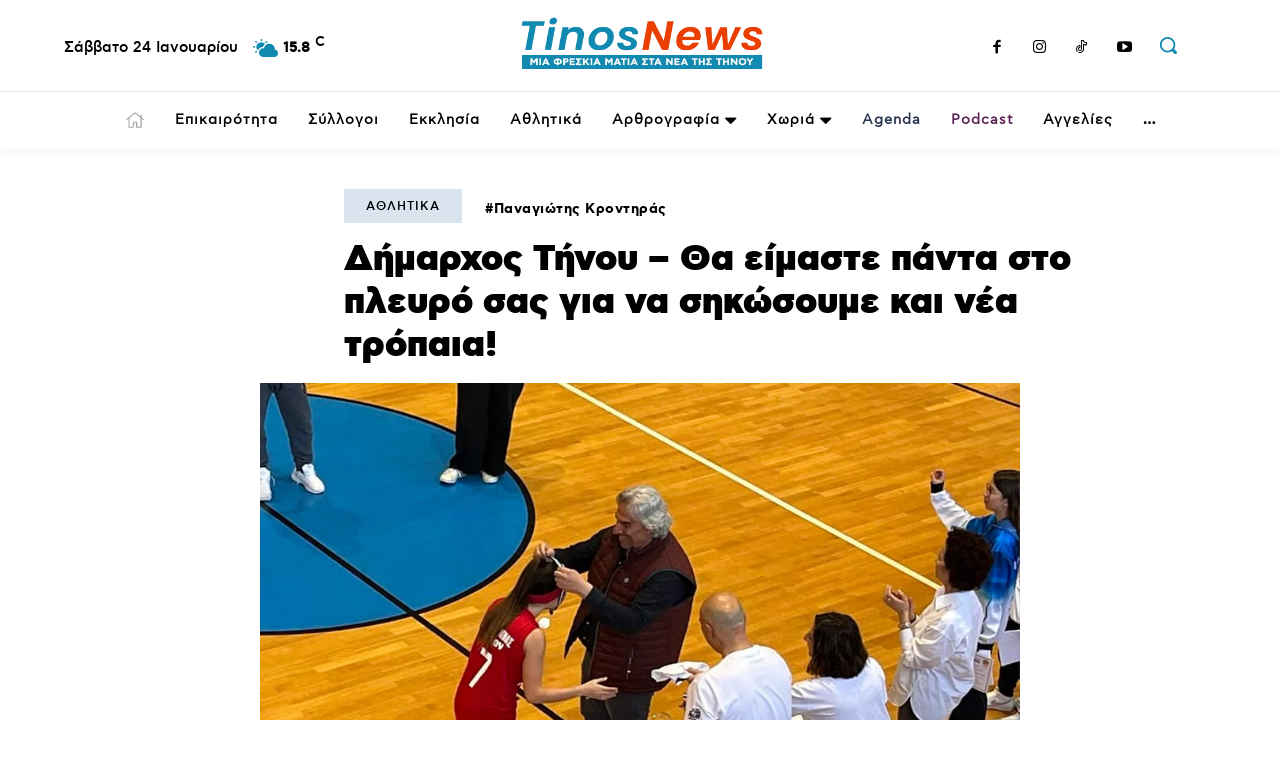

--- FILE ---
content_type: text/html; charset=utf-8
request_url: https://www.google.com/recaptcha/api2/anchor?ar=1&k=6LfZDc4iAAAAAIPDFBCerZb7fXubWqX05d_9J8QC&co=aHR0cHM6Ly90aW5vc25ld3MuZ3I6NDQz&hl=en&v=PoyoqOPhxBO7pBk68S4YbpHZ&size=invisible&anchor-ms=20000&execute-ms=30000&cb=aqeh5t4ekfsr
body_size: 48452
content:
<!DOCTYPE HTML><html dir="ltr" lang="en"><head><meta http-equiv="Content-Type" content="text/html; charset=UTF-8">
<meta http-equiv="X-UA-Compatible" content="IE=edge">
<title>reCAPTCHA</title>
<style type="text/css">
/* cyrillic-ext */
@font-face {
  font-family: 'Roboto';
  font-style: normal;
  font-weight: 400;
  font-stretch: 100%;
  src: url(//fonts.gstatic.com/s/roboto/v48/KFO7CnqEu92Fr1ME7kSn66aGLdTylUAMa3GUBHMdazTgWw.woff2) format('woff2');
  unicode-range: U+0460-052F, U+1C80-1C8A, U+20B4, U+2DE0-2DFF, U+A640-A69F, U+FE2E-FE2F;
}
/* cyrillic */
@font-face {
  font-family: 'Roboto';
  font-style: normal;
  font-weight: 400;
  font-stretch: 100%;
  src: url(//fonts.gstatic.com/s/roboto/v48/KFO7CnqEu92Fr1ME7kSn66aGLdTylUAMa3iUBHMdazTgWw.woff2) format('woff2');
  unicode-range: U+0301, U+0400-045F, U+0490-0491, U+04B0-04B1, U+2116;
}
/* greek-ext */
@font-face {
  font-family: 'Roboto';
  font-style: normal;
  font-weight: 400;
  font-stretch: 100%;
  src: url(//fonts.gstatic.com/s/roboto/v48/KFO7CnqEu92Fr1ME7kSn66aGLdTylUAMa3CUBHMdazTgWw.woff2) format('woff2');
  unicode-range: U+1F00-1FFF;
}
/* greek */
@font-face {
  font-family: 'Roboto';
  font-style: normal;
  font-weight: 400;
  font-stretch: 100%;
  src: url(//fonts.gstatic.com/s/roboto/v48/KFO7CnqEu92Fr1ME7kSn66aGLdTylUAMa3-UBHMdazTgWw.woff2) format('woff2');
  unicode-range: U+0370-0377, U+037A-037F, U+0384-038A, U+038C, U+038E-03A1, U+03A3-03FF;
}
/* math */
@font-face {
  font-family: 'Roboto';
  font-style: normal;
  font-weight: 400;
  font-stretch: 100%;
  src: url(//fonts.gstatic.com/s/roboto/v48/KFO7CnqEu92Fr1ME7kSn66aGLdTylUAMawCUBHMdazTgWw.woff2) format('woff2');
  unicode-range: U+0302-0303, U+0305, U+0307-0308, U+0310, U+0312, U+0315, U+031A, U+0326-0327, U+032C, U+032F-0330, U+0332-0333, U+0338, U+033A, U+0346, U+034D, U+0391-03A1, U+03A3-03A9, U+03B1-03C9, U+03D1, U+03D5-03D6, U+03F0-03F1, U+03F4-03F5, U+2016-2017, U+2034-2038, U+203C, U+2040, U+2043, U+2047, U+2050, U+2057, U+205F, U+2070-2071, U+2074-208E, U+2090-209C, U+20D0-20DC, U+20E1, U+20E5-20EF, U+2100-2112, U+2114-2115, U+2117-2121, U+2123-214F, U+2190, U+2192, U+2194-21AE, U+21B0-21E5, U+21F1-21F2, U+21F4-2211, U+2213-2214, U+2216-22FF, U+2308-230B, U+2310, U+2319, U+231C-2321, U+2336-237A, U+237C, U+2395, U+239B-23B7, U+23D0, U+23DC-23E1, U+2474-2475, U+25AF, U+25B3, U+25B7, U+25BD, U+25C1, U+25CA, U+25CC, U+25FB, U+266D-266F, U+27C0-27FF, U+2900-2AFF, U+2B0E-2B11, U+2B30-2B4C, U+2BFE, U+3030, U+FF5B, U+FF5D, U+1D400-1D7FF, U+1EE00-1EEFF;
}
/* symbols */
@font-face {
  font-family: 'Roboto';
  font-style: normal;
  font-weight: 400;
  font-stretch: 100%;
  src: url(//fonts.gstatic.com/s/roboto/v48/KFO7CnqEu92Fr1ME7kSn66aGLdTylUAMaxKUBHMdazTgWw.woff2) format('woff2');
  unicode-range: U+0001-000C, U+000E-001F, U+007F-009F, U+20DD-20E0, U+20E2-20E4, U+2150-218F, U+2190, U+2192, U+2194-2199, U+21AF, U+21E6-21F0, U+21F3, U+2218-2219, U+2299, U+22C4-22C6, U+2300-243F, U+2440-244A, U+2460-24FF, U+25A0-27BF, U+2800-28FF, U+2921-2922, U+2981, U+29BF, U+29EB, U+2B00-2BFF, U+4DC0-4DFF, U+FFF9-FFFB, U+10140-1018E, U+10190-1019C, U+101A0, U+101D0-101FD, U+102E0-102FB, U+10E60-10E7E, U+1D2C0-1D2D3, U+1D2E0-1D37F, U+1F000-1F0FF, U+1F100-1F1AD, U+1F1E6-1F1FF, U+1F30D-1F30F, U+1F315, U+1F31C, U+1F31E, U+1F320-1F32C, U+1F336, U+1F378, U+1F37D, U+1F382, U+1F393-1F39F, U+1F3A7-1F3A8, U+1F3AC-1F3AF, U+1F3C2, U+1F3C4-1F3C6, U+1F3CA-1F3CE, U+1F3D4-1F3E0, U+1F3ED, U+1F3F1-1F3F3, U+1F3F5-1F3F7, U+1F408, U+1F415, U+1F41F, U+1F426, U+1F43F, U+1F441-1F442, U+1F444, U+1F446-1F449, U+1F44C-1F44E, U+1F453, U+1F46A, U+1F47D, U+1F4A3, U+1F4B0, U+1F4B3, U+1F4B9, U+1F4BB, U+1F4BF, U+1F4C8-1F4CB, U+1F4D6, U+1F4DA, U+1F4DF, U+1F4E3-1F4E6, U+1F4EA-1F4ED, U+1F4F7, U+1F4F9-1F4FB, U+1F4FD-1F4FE, U+1F503, U+1F507-1F50B, U+1F50D, U+1F512-1F513, U+1F53E-1F54A, U+1F54F-1F5FA, U+1F610, U+1F650-1F67F, U+1F687, U+1F68D, U+1F691, U+1F694, U+1F698, U+1F6AD, U+1F6B2, U+1F6B9-1F6BA, U+1F6BC, U+1F6C6-1F6CF, U+1F6D3-1F6D7, U+1F6E0-1F6EA, U+1F6F0-1F6F3, U+1F6F7-1F6FC, U+1F700-1F7FF, U+1F800-1F80B, U+1F810-1F847, U+1F850-1F859, U+1F860-1F887, U+1F890-1F8AD, U+1F8B0-1F8BB, U+1F8C0-1F8C1, U+1F900-1F90B, U+1F93B, U+1F946, U+1F984, U+1F996, U+1F9E9, U+1FA00-1FA6F, U+1FA70-1FA7C, U+1FA80-1FA89, U+1FA8F-1FAC6, U+1FACE-1FADC, U+1FADF-1FAE9, U+1FAF0-1FAF8, U+1FB00-1FBFF;
}
/* vietnamese */
@font-face {
  font-family: 'Roboto';
  font-style: normal;
  font-weight: 400;
  font-stretch: 100%;
  src: url(//fonts.gstatic.com/s/roboto/v48/KFO7CnqEu92Fr1ME7kSn66aGLdTylUAMa3OUBHMdazTgWw.woff2) format('woff2');
  unicode-range: U+0102-0103, U+0110-0111, U+0128-0129, U+0168-0169, U+01A0-01A1, U+01AF-01B0, U+0300-0301, U+0303-0304, U+0308-0309, U+0323, U+0329, U+1EA0-1EF9, U+20AB;
}
/* latin-ext */
@font-face {
  font-family: 'Roboto';
  font-style: normal;
  font-weight: 400;
  font-stretch: 100%;
  src: url(//fonts.gstatic.com/s/roboto/v48/KFO7CnqEu92Fr1ME7kSn66aGLdTylUAMa3KUBHMdazTgWw.woff2) format('woff2');
  unicode-range: U+0100-02BA, U+02BD-02C5, U+02C7-02CC, U+02CE-02D7, U+02DD-02FF, U+0304, U+0308, U+0329, U+1D00-1DBF, U+1E00-1E9F, U+1EF2-1EFF, U+2020, U+20A0-20AB, U+20AD-20C0, U+2113, U+2C60-2C7F, U+A720-A7FF;
}
/* latin */
@font-face {
  font-family: 'Roboto';
  font-style: normal;
  font-weight: 400;
  font-stretch: 100%;
  src: url(//fonts.gstatic.com/s/roboto/v48/KFO7CnqEu92Fr1ME7kSn66aGLdTylUAMa3yUBHMdazQ.woff2) format('woff2');
  unicode-range: U+0000-00FF, U+0131, U+0152-0153, U+02BB-02BC, U+02C6, U+02DA, U+02DC, U+0304, U+0308, U+0329, U+2000-206F, U+20AC, U+2122, U+2191, U+2193, U+2212, U+2215, U+FEFF, U+FFFD;
}
/* cyrillic-ext */
@font-face {
  font-family: 'Roboto';
  font-style: normal;
  font-weight: 500;
  font-stretch: 100%;
  src: url(//fonts.gstatic.com/s/roboto/v48/KFO7CnqEu92Fr1ME7kSn66aGLdTylUAMa3GUBHMdazTgWw.woff2) format('woff2');
  unicode-range: U+0460-052F, U+1C80-1C8A, U+20B4, U+2DE0-2DFF, U+A640-A69F, U+FE2E-FE2F;
}
/* cyrillic */
@font-face {
  font-family: 'Roboto';
  font-style: normal;
  font-weight: 500;
  font-stretch: 100%;
  src: url(//fonts.gstatic.com/s/roboto/v48/KFO7CnqEu92Fr1ME7kSn66aGLdTylUAMa3iUBHMdazTgWw.woff2) format('woff2');
  unicode-range: U+0301, U+0400-045F, U+0490-0491, U+04B0-04B1, U+2116;
}
/* greek-ext */
@font-face {
  font-family: 'Roboto';
  font-style: normal;
  font-weight: 500;
  font-stretch: 100%;
  src: url(//fonts.gstatic.com/s/roboto/v48/KFO7CnqEu92Fr1ME7kSn66aGLdTylUAMa3CUBHMdazTgWw.woff2) format('woff2');
  unicode-range: U+1F00-1FFF;
}
/* greek */
@font-face {
  font-family: 'Roboto';
  font-style: normal;
  font-weight: 500;
  font-stretch: 100%;
  src: url(//fonts.gstatic.com/s/roboto/v48/KFO7CnqEu92Fr1ME7kSn66aGLdTylUAMa3-UBHMdazTgWw.woff2) format('woff2');
  unicode-range: U+0370-0377, U+037A-037F, U+0384-038A, U+038C, U+038E-03A1, U+03A3-03FF;
}
/* math */
@font-face {
  font-family: 'Roboto';
  font-style: normal;
  font-weight: 500;
  font-stretch: 100%;
  src: url(//fonts.gstatic.com/s/roboto/v48/KFO7CnqEu92Fr1ME7kSn66aGLdTylUAMawCUBHMdazTgWw.woff2) format('woff2');
  unicode-range: U+0302-0303, U+0305, U+0307-0308, U+0310, U+0312, U+0315, U+031A, U+0326-0327, U+032C, U+032F-0330, U+0332-0333, U+0338, U+033A, U+0346, U+034D, U+0391-03A1, U+03A3-03A9, U+03B1-03C9, U+03D1, U+03D5-03D6, U+03F0-03F1, U+03F4-03F5, U+2016-2017, U+2034-2038, U+203C, U+2040, U+2043, U+2047, U+2050, U+2057, U+205F, U+2070-2071, U+2074-208E, U+2090-209C, U+20D0-20DC, U+20E1, U+20E5-20EF, U+2100-2112, U+2114-2115, U+2117-2121, U+2123-214F, U+2190, U+2192, U+2194-21AE, U+21B0-21E5, U+21F1-21F2, U+21F4-2211, U+2213-2214, U+2216-22FF, U+2308-230B, U+2310, U+2319, U+231C-2321, U+2336-237A, U+237C, U+2395, U+239B-23B7, U+23D0, U+23DC-23E1, U+2474-2475, U+25AF, U+25B3, U+25B7, U+25BD, U+25C1, U+25CA, U+25CC, U+25FB, U+266D-266F, U+27C0-27FF, U+2900-2AFF, U+2B0E-2B11, U+2B30-2B4C, U+2BFE, U+3030, U+FF5B, U+FF5D, U+1D400-1D7FF, U+1EE00-1EEFF;
}
/* symbols */
@font-face {
  font-family: 'Roboto';
  font-style: normal;
  font-weight: 500;
  font-stretch: 100%;
  src: url(//fonts.gstatic.com/s/roboto/v48/KFO7CnqEu92Fr1ME7kSn66aGLdTylUAMaxKUBHMdazTgWw.woff2) format('woff2');
  unicode-range: U+0001-000C, U+000E-001F, U+007F-009F, U+20DD-20E0, U+20E2-20E4, U+2150-218F, U+2190, U+2192, U+2194-2199, U+21AF, U+21E6-21F0, U+21F3, U+2218-2219, U+2299, U+22C4-22C6, U+2300-243F, U+2440-244A, U+2460-24FF, U+25A0-27BF, U+2800-28FF, U+2921-2922, U+2981, U+29BF, U+29EB, U+2B00-2BFF, U+4DC0-4DFF, U+FFF9-FFFB, U+10140-1018E, U+10190-1019C, U+101A0, U+101D0-101FD, U+102E0-102FB, U+10E60-10E7E, U+1D2C0-1D2D3, U+1D2E0-1D37F, U+1F000-1F0FF, U+1F100-1F1AD, U+1F1E6-1F1FF, U+1F30D-1F30F, U+1F315, U+1F31C, U+1F31E, U+1F320-1F32C, U+1F336, U+1F378, U+1F37D, U+1F382, U+1F393-1F39F, U+1F3A7-1F3A8, U+1F3AC-1F3AF, U+1F3C2, U+1F3C4-1F3C6, U+1F3CA-1F3CE, U+1F3D4-1F3E0, U+1F3ED, U+1F3F1-1F3F3, U+1F3F5-1F3F7, U+1F408, U+1F415, U+1F41F, U+1F426, U+1F43F, U+1F441-1F442, U+1F444, U+1F446-1F449, U+1F44C-1F44E, U+1F453, U+1F46A, U+1F47D, U+1F4A3, U+1F4B0, U+1F4B3, U+1F4B9, U+1F4BB, U+1F4BF, U+1F4C8-1F4CB, U+1F4D6, U+1F4DA, U+1F4DF, U+1F4E3-1F4E6, U+1F4EA-1F4ED, U+1F4F7, U+1F4F9-1F4FB, U+1F4FD-1F4FE, U+1F503, U+1F507-1F50B, U+1F50D, U+1F512-1F513, U+1F53E-1F54A, U+1F54F-1F5FA, U+1F610, U+1F650-1F67F, U+1F687, U+1F68D, U+1F691, U+1F694, U+1F698, U+1F6AD, U+1F6B2, U+1F6B9-1F6BA, U+1F6BC, U+1F6C6-1F6CF, U+1F6D3-1F6D7, U+1F6E0-1F6EA, U+1F6F0-1F6F3, U+1F6F7-1F6FC, U+1F700-1F7FF, U+1F800-1F80B, U+1F810-1F847, U+1F850-1F859, U+1F860-1F887, U+1F890-1F8AD, U+1F8B0-1F8BB, U+1F8C0-1F8C1, U+1F900-1F90B, U+1F93B, U+1F946, U+1F984, U+1F996, U+1F9E9, U+1FA00-1FA6F, U+1FA70-1FA7C, U+1FA80-1FA89, U+1FA8F-1FAC6, U+1FACE-1FADC, U+1FADF-1FAE9, U+1FAF0-1FAF8, U+1FB00-1FBFF;
}
/* vietnamese */
@font-face {
  font-family: 'Roboto';
  font-style: normal;
  font-weight: 500;
  font-stretch: 100%;
  src: url(//fonts.gstatic.com/s/roboto/v48/KFO7CnqEu92Fr1ME7kSn66aGLdTylUAMa3OUBHMdazTgWw.woff2) format('woff2');
  unicode-range: U+0102-0103, U+0110-0111, U+0128-0129, U+0168-0169, U+01A0-01A1, U+01AF-01B0, U+0300-0301, U+0303-0304, U+0308-0309, U+0323, U+0329, U+1EA0-1EF9, U+20AB;
}
/* latin-ext */
@font-face {
  font-family: 'Roboto';
  font-style: normal;
  font-weight: 500;
  font-stretch: 100%;
  src: url(//fonts.gstatic.com/s/roboto/v48/KFO7CnqEu92Fr1ME7kSn66aGLdTylUAMa3KUBHMdazTgWw.woff2) format('woff2');
  unicode-range: U+0100-02BA, U+02BD-02C5, U+02C7-02CC, U+02CE-02D7, U+02DD-02FF, U+0304, U+0308, U+0329, U+1D00-1DBF, U+1E00-1E9F, U+1EF2-1EFF, U+2020, U+20A0-20AB, U+20AD-20C0, U+2113, U+2C60-2C7F, U+A720-A7FF;
}
/* latin */
@font-face {
  font-family: 'Roboto';
  font-style: normal;
  font-weight: 500;
  font-stretch: 100%;
  src: url(//fonts.gstatic.com/s/roboto/v48/KFO7CnqEu92Fr1ME7kSn66aGLdTylUAMa3yUBHMdazQ.woff2) format('woff2');
  unicode-range: U+0000-00FF, U+0131, U+0152-0153, U+02BB-02BC, U+02C6, U+02DA, U+02DC, U+0304, U+0308, U+0329, U+2000-206F, U+20AC, U+2122, U+2191, U+2193, U+2212, U+2215, U+FEFF, U+FFFD;
}
/* cyrillic-ext */
@font-face {
  font-family: 'Roboto';
  font-style: normal;
  font-weight: 900;
  font-stretch: 100%;
  src: url(//fonts.gstatic.com/s/roboto/v48/KFO7CnqEu92Fr1ME7kSn66aGLdTylUAMa3GUBHMdazTgWw.woff2) format('woff2');
  unicode-range: U+0460-052F, U+1C80-1C8A, U+20B4, U+2DE0-2DFF, U+A640-A69F, U+FE2E-FE2F;
}
/* cyrillic */
@font-face {
  font-family: 'Roboto';
  font-style: normal;
  font-weight: 900;
  font-stretch: 100%;
  src: url(//fonts.gstatic.com/s/roboto/v48/KFO7CnqEu92Fr1ME7kSn66aGLdTylUAMa3iUBHMdazTgWw.woff2) format('woff2');
  unicode-range: U+0301, U+0400-045F, U+0490-0491, U+04B0-04B1, U+2116;
}
/* greek-ext */
@font-face {
  font-family: 'Roboto';
  font-style: normal;
  font-weight: 900;
  font-stretch: 100%;
  src: url(//fonts.gstatic.com/s/roboto/v48/KFO7CnqEu92Fr1ME7kSn66aGLdTylUAMa3CUBHMdazTgWw.woff2) format('woff2');
  unicode-range: U+1F00-1FFF;
}
/* greek */
@font-face {
  font-family: 'Roboto';
  font-style: normal;
  font-weight: 900;
  font-stretch: 100%;
  src: url(//fonts.gstatic.com/s/roboto/v48/KFO7CnqEu92Fr1ME7kSn66aGLdTylUAMa3-UBHMdazTgWw.woff2) format('woff2');
  unicode-range: U+0370-0377, U+037A-037F, U+0384-038A, U+038C, U+038E-03A1, U+03A3-03FF;
}
/* math */
@font-face {
  font-family: 'Roboto';
  font-style: normal;
  font-weight: 900;
  font-stretch: 100%;
  src: url(//fonts.gstatic.com/s/roboto/v48/KFO7CnqEu92Fr1ME7kSn66aGLdTylUAMawCUBHMdazTgWw.woff2) format('woff2');
  unicode-range: U+0302-0303, U+0305, U+0307-0308, U+0310, U+0312, U+0315, U+031A, U+0326-0327, U+032C, U+032F-0330, U+0332-0333, U+0338, U+033A, U+0346, U+034D, U+0391-03A1, U+03A3-03A9, U+03B1-03C9, U+03D1, U+03D5-03D6, U+03F0-03F1, U+03F4-03F5, U+2016-2017, U+2034-2038, U+203C, U+2040, U+2043, U+2047, U+2050, U+2057, U+205F, U+2070-2071, U+2074-208E, U+2090-209C, U+20D0-20DC, U+20E1, U+20E5-20EF, U+2100-2112, U+2114-2115, U+2117-2121, U+2123-214F, U+2190, U+2192, U+2194-21AE, U+21B0-21E5, U+21F1-21F2, U+21F4-2211, U+2213-2214, U+2216-22FF, U+2308-230B, U+2310, U+2319, U+231C-2321, U+2336-237A, U+237C, U+2395, U+239B-23B7, U+23D0, U+23DC-23E1, U+2474-2475, U+25AF, U+25B3, U+25B7, U+25BD, U+25C1, U+25CA, U+25CC, U+25FB, U+266D-266F, U+27C0-27FF, U+2900-2AFF, U+2B0E-2B11, U+2B30-2B4C, U+2BFE, U+3030, U+FF5B, U+FF5D, U+1D400-1D7FF, U+1EE00-1EEFF;
}
/* symbols */
@font-face {
  font-family: 'Roboto';
  font-style: normal;
  font-weight: 900;
  font-stretch: 100%;
  src: url(//fonts.gstatic.com/s/roboto/v48/KFO7CnqEu92Fr1ME7kSn66aGLdTylUAMaxKUBHMdazTgWw.woff2) format('woff2');
  unicode-range: U+0001-000C, U+000E-001F, U+007F-009F, U+20DD-20E0, U+20E2-20E4, U+2150-218F, U+2190, U+2192, U+2194-2199, U+21AF, U+21E6-21F0, U+21F3, U+2218-2219, U+2299, U+22C4-22C6, U+2300-243F, U+2440-244A, U+2460-24FF, U+25A0-27BF, U+2800-28FF, U+2921-2922, U+2981, U+29BF, U+29EB, U+2B00-2BFF, U+4DC0-4DFF, U+FFF9-FFFB, U+10140-1018E, U+10190-1019C, U+101A0, U+101D0-101FD, U+102E0-102FB, U+10E60-10E7E, U+1D2C0-1D2D3, U+1D2E0-1D37F, U+1F000-1F0FF, U+1F100-1F1AD, U+1F1E6-1F1FF, U+1F30D-1F30F, U+1F315, U+1F31C, U+1F31E, U+1F320-1F32C, U+1F336, U+1F378, U+1F37D, U+1F382, U+1F393-1F39F, U+1F3A7-1F3A8, U+1F3AC-1F3AF, U+1F3C2, U+1F3C4-1F3C6, U+1F3CA-1F3CE, U+1F3D4-1F3E0, U+1F3ED, U+1F3F1-1F3F3, U+1F3F5-1F3F7, U+1F408, U+1F415, U+1F41F, U+1F426, U+1F43F, U+1F441-1F442, U+1F444, U+1F446-1F449, U+1F44C-1F44E, U+1F453, U+1F46A, U+1F47D, U+1F4A3, U+1F4B0, U+1F4B3, U+1F4B9, U+1F4BB, U+1F4BF, U+1F4C8-1F4CB, U+1F4D6, U+1F4DA, U+1F4DF, U+1F4E3-1F4E6, U+1F4EA-1F4ED, U+1F4F7, U+1F4F9-1F4FB, U+1F4FD-1F4FE, U+1F503, U+1F507-1F50B, U+1F50D, U+1F512-1F513, U+1F53E-1F54A, U+1F54F-1F5FA, U+1F610, U+1F650-1F67F, U+1F687, U+1F68D, U+1F691, U+1F694, U+1F698, U+1F6AD, U+1F6B2, U+1F6B9-1F6BA, U+1F6BC, U+1F6C6-1F6CF, U+1F6D3-1F6D7, U+1F6E0-1F6EA, U+1F6F0-1F6F3, U+1F6F7-1F6FC, U+1F700-1F7FF, U+1F800-1F80B, U+1F810-1F847, U+1F850-1F859, U+1F860-1F887, U+1F890-1F8AD, U+1F8B0-1F8BB, U+1F8C0-1F8C1, U+1F900-1F90B, U+1F93B, U+1F946, U+1F984, U+1F996, U+1F9E9, U+1FA00-1FA6F, U+1FA70-1FA7C, U+1FA80-1FA89, U+1FA8F-1FAC6, U+1FACE-1FADC, U+1FADF-1FAE9, U+1FAF0-1FAF8, U+1FB00-1FBFF;
}
/* vietnamese */
@font-face {
  font-family: 'Roboto';
  font-style: normal;
  font-weight: 900;
  font-stretch: 100%;
  src: url(//fonts.gstatic.com/s/roboto/v48/KFO7CnqEu92Fr1ME7kSn66aGLdTylUAMa3OUBHMdazTgWw.woff2) format('woff2');
  unicode-range: U+0102-0103, U+0110-0111, U+0128-0129, U+0168-0169, U+01A0-01A1, U+01AF-01B0, U+0300-0301, U+0303-0304, U+0308-0309, U+0323, U+0329, U+1EA0-1EF9, U+20AB;
}
/* latin-ext */
@font-face {
  font-family: 'Roboto';
  font-style: normal;
  font-weight: 900;
  font-stretch: 100%;
  src: url(//fonts.gstatic.com/s/roboto/v48/KFO7CnqEu92Fr1ME7kSn66aGLdTylUAMa3KUBHMdazTgWw.woff2) format('woff2');
  unicode-range: U+0100-02BA, U+02BD-02C5, U+02C7-02CC, U+02CE-02D7, U+02DD-02FF, U+0304, U+0308, U+0329, U+1D00-1DBF, U+1E00-1E9F, U+1EF2-1EFF, U+2020, U+20A0-20AB, U+20AD-20C0, U+2113, U+2C60-2C7F, U+A720-A7FF;
}
/* latin */
@font-face {
  font-family: 'Roboto';
  font-style: normal;
  font-weight: 900;
  font-stretch: 100%;
  src: url(//fonts.gstatic.com/s/roboto/v48/KFO7CnqEu92Fr1ME7kSn66aGLdTylUAMa3yUBHMdazQ.woff2) format('woff2');
  unicode-range: U+0000-00FF, U+0131, U+0152-0153, U+02BB-02BC, U+02C6, U+02DA, U+02DC, U+0304, U+0308, U+0329, U+2000-206F, U+20AC, U+2122, U+2191, U+2193, U+2212, U+2215, U+FEFF, U+FFFD;
}

</style>
<link rel="stylesheet" type="text/css" href="https://www.gstatic.com/recaptcha/releases/PoyoqOPhxBO7pBk68S4YbpHZ/styles__ltr.css">
<script nonce="-3czDsW4uxNjlvKCdGIoSw" type="text/javascript">window['__recaptcha_api'] = 'https://www.google.com/recaptcha/api2/';</script>
<script type="text/javascript" src="https://www.gstatic.com/recaptcha/releases/PoyoqOPhxBO7pBk68S4YbpHZ/recaptcha__en.js" nonce="-3czDsW4uxNjlvKCdGIoSw">
      
    </script></head>
<body><div id="rc-anchor-alert" class="rc-anchor-alert"></div>
<input type="hidden" id="recaptcha-token" value="[base64]">
<script type="text/javascript" nonce="-3czDsW4uxNjlvKCdGIoSw">
      recaptcha.anchor.Main.init("[\x22ainput\x22,[\x22bgdata\x22,\x22\x22,\[base64]/[base64]/[base64]/[base64]/[base64]/UltsKytdPUU6KEU8MjA0OD9SW2wrK109RT4+NnwxOTI6KChFJjY0NTEyKT09NTUyOTYmJk0rMTxjLmxlbmd0aCYmKGMuY2hhckNvZGVBdChNKzEpJjY0NTEyKT09NTYzMjA/[base64]/[base64]/[base64]/[base64]/[base64]/[base64]/[base64]\x22,\[base64]\\u003d\x22,\x22wrB8fsOVU8K0YAzDqAIpw7ZSw47DnMK1M8OqSRc3w7fCsGllw6/DuMO0wq/CoHklRifCkMKgw7BgEHhtFcKRGg5Xw5h/wrwdQ13Dm8OXHcO3wplzw7VUwpkRw4lEwqsTw7fCs2/CknsuIsOOGxcUXcOSJcORHxHCgRUlMGNmARo7L8KKwo1kw7YuwoHDksOHG8K7KMOPw5TCmcOJUErDkMKPw6/Dih4qwqNSw7/Cu8KECMKwAMO4GxZqwpBES8OpK1sHwrzDjjbDqlZDwo5+PDbDhMKHNVJxHBPDp8OIwocrCsKyw4/[base64]/CgsOWLsKKwozDph3CrTrCgibDpcKXNTUHwqdvSVsAwqDDsn81BgvCkMKVD8KHBE/DosOUbMOJTMK2cEvDojXCmsOHeVsXcMOOY8K8wrfDr2/DtmsDwrrDrcOJY8Oxw6rCkUfDmcO2w7XDsMKQLcOgwrXDsRJhw7RiEsK9w5fDiUF8fX3DoAVTw7/CscKmYsOlw6vDjcKOGMKLw4BvXMOeRMKkMcK+PnIwwqh3wq9uwq1CwofDlkx2wqhBR1rCmlwFwpDDhMOEMRIBb0xNRzLDsMOEwq3DshZcw7cwNxRtEl1Gwq0tZlw2MXsLFF/Cuwpdw7nDly7CucK7w6/CsmJrHmEmwoDDpkHCusO7w6R5w6JNw4vDq8KUwpMRVhzCl8Kdwow7wpRZwrTCrcKWw7rDvnFHTj5uw7xTL24xURfDu8K+woZcVWdybVcvwq/CklDDp1/[base64]/CpMK8w5lhwqHDtDLCoH3ClsKYwqUJdXMvM1fCv8Oawp7DmA/CiMKnbMK5DzUMfsKBw4R1NsOCwr45asO0wp1se8O/PsOfw6AzD8KvGsOkwpnCj1hjw5Ytek/DlUvCucKnwrfDoEYLGAbDvMOWwq4pw5PCosKJw4DDk0/[base64]/UsKMwo5Dw4XDiMOUfi/[base64]/DrMOBD8KyCjDCtMKrwqLChW0/dsKnw4fChRw7w7MCwqfDki0Uw4UvdjMrdcKjwq8Aw4UUw51oC0l0wrxtwrBPFzsYB8K3w6zCgU8dw4FMVEshTl/Cv8KPw4NVOMOWD8OMcsO9YcOjw7LCkA52worChsK/NsOAw4pzMMOscQFcFBB1wqpzwp5nNMO+dQbDtgwpC8Orwq3DkcK8w6MnX1rDqMO/[base64]/Co8OgJ3fCk3fCmhsUQQrCp8O2w493w7pzwpJbwoJaYDzCilDDrcOycsO7HMKZahQmwp/CjVcHw6/Cu1zCmMOvd8O3SwnChsO3wqDDsMKnw7A3w6PCp8Ogwp3Cil5PwrhSN1zDsMK7w6HCmcKlWA0tEicxwpcpTMKcwqV6DcOrwpbDlMO6wpHDpsKjw7dYw5jDgMOSw5x/wrsPwobCpR4sfMKFW2NBworDgMOSwp53w4p/[base64]/wqA7ek7DvsKdF2k1w5XCqi9EG8OIHgLDgVRjXXfDksK7R2LCqMO5w7hZwo/[base64]/[base64]/w53DtUthwobDmmLCmMKtw5HDusOpwqfCv8KJU8OMC8Kpc8Oew5YPwpZ0w6Qwwq7CkcORw7NzS8KoUzTCmGDCqDPDjMKxwqHCoE/ChsKnUh9Qan/CjhzDjMOqJ8KFfX3DqsK+D2MgAsOQdXvCqcK3NsO4w6hAYlEsw7vDs8KNwpjDvAAowqPDk8OIF8K7NMK5bgPDmDBvWAjCnVvCgDbChyY+wrs2GsOFw5ACU8OBbcK0JMKvwpFiHRvDtMK0w45yOsO/wo5swrzCo1JRwobDvhFsLnlFJRPClcKfw4VuwrjCrMO5wrh+w5vDgmIvw5UsYMKkbcOabcKMwrbCuMKCCBbCpXwOwoIdwo86wrtDw6dzN8Oxw5fCsxwCScOqIUTDmMKVbl/Dk0JAVxTDsiHDuWbDq8K5w51Yw7d0NAPCqQsWwoDDncKow6lmO8K/TRPDhxvDr8Ouw4USWMO5w740dsK/wqzDuMKAw4PDvcKVwqkLw48Od8OXwpRLwpPCljZaPcOJw6jDkQ58wrPCi8O1Ow1gw7xgw6PCpMKkwopMA8KXwoo0wpzDg8OoDcKAIcO5w6g5IFzDuMOww69/fg3DgVPDsj4Uw5jDsVMQw5PDgMOeG8KKUyYPw53CvMKdKUTCvMKQG1/CkEPDlA7CtSUgWcKMHcKhXcKGw5I6wqtMwozChcK6w7XDogLCh8Oyw6Quw5bDh0bCg1JPPTgjAArCnMKDwoIhOsOxwpl3wosIwow2c8KSw4fCp8ODbhleJcODwrRew43CjDpyO8OlQkLCusO4MMOwWsOYw5pHw4FNX8OdAMK4EsONw7DDicKowpXDnsOqOC/DksOuwoACw7jDpH9mwpFwwp7DiBkBwrPCplJ3wprDtcKyORE/H8Kvw6tOFGvDtVvDssK/wr9sw4jCvQTDjsK7w61UW1hVw4Q1w5zCv8OqRMKqwo/[base64]/[base64]/[base64]/BMOMG0bCmHdPwr9hwrkXDcOEcHhNHBbDrcKYbgRzOEB6wrIhw4bCvSXCsjR4w6gQEcOXWMOAwp9Ma8OyFWkVwq/ChsKvaMOXworDiEd6McKmw6LDmcOwcw7DnsOYW8Kaw4jCi8K0OsO4D8OHw4DDv3kGw5IywpzDjEVNfMKxRzJqw5jCuAfCvsOVXcO/HMOhw53Cv8KFUMKnwonDqcOFwqNPcG4LwqPClsOow5lKP8KFfMOmw40EYcK5wrUJw6/Cm8OOIMObwq/CvsOgFUTDtFzDiMKOw6rDrsKjY34jP8OaZMK4w7U8wrRjDUMKVwRMwrrCoW3Cl8KfRQ7Dj2nCukwXRGfDmDUVGcK/U8OYEEHCuFXDvMO4wrp7wr5RWhTCvsKDw5Q2KkHCiyvDm19/GMORw5XDmBpawqfDncO3JUIZw73CrsOlZ3jCjkBWw4lyT8KsS8OAw4TDkGfCrMKkwrjCnsOiwplUUMKTwrLDskdrw4/[base64]/Cg8KWVMKJw7cwcUh6w6Q+wqZ2Dkx8wqYOWcKJwqkmGgTDryddEEjCuMKGw5TCnsKyw4NGKHjCvRLChibDmsOeJArCkB/Cm8O4w7sZwozDisOWBcKCwoV7QC1ywqnCjMKPehQ6OcO0X8OIOWLDisOdwpNOVsO5XBpXw63CrMOQFMOZw7rCt2/CvGMGYSopUGnDk8KNwqvClEM4TMONHcOcw4zCs8OLJ8Kyw4l6fMOiwrYjw51mwrbCp8K+BcKxwo7Do8K6BsOewo7DpsO3w4TDv3zDtDN/wq1EM8KxwpTCn8KJP8KDw4fDo8OfJBw9w6rDj8OSD8O2R8KJwrNSF8OmAMKIw4xAacOFXTFYw4bCs8OGBBJfA8K3w5fDmxdWThPChcOSKcODQ3UHRGjDgcKZFBxZJGEvE8KhfADDhsOKfsK0HsOywpbCjsOiTxzCqxZkw77DgMOlwpbCoMOhQk/DmQXDkcOIwr4FakHCqMOMw7DCpcK3HMKIwp8PLHjDpVdODDPDpcO6EljDigLDjSJ0wodwCyXCswkbw7DCpCEUwobCpsKjw5TChBzDtMKfw6lnw4fDjMO7w69gw4cIwq3ChxDCkcOCF3M5bMOSDAMTNcOuwr/Cr8KHw6DCrMOAwp7CnMKPcD3Dv8OjwoXCpsOAEUJ2w5NjOBNGPMOtM8OOa8KEwp95w71tRDgiw4HCm2l2wowywrbCqxEewrXCrcOrwqnChgFJb35Zcj3Ct8ODDQA/wqN9TsO6w6tGScKVNMKWw7HDpgPDlcOMwqHChQ9ow4DDjQPCj8K3SsKiw5rCrD9pw4BuDMO3wpZBD3fCm0dlW8OIwojDqsKIw4HCoAV0wqVgCCDDukvCmnDDm8OoYg9uw6XCjcOEwrzDvcKfwpvDksObERLCvMOSw6bDk3oHwpnCvX/DjcOCJcKFw7jCrsKyeC3DmwfCu8KhKMKwwrLCg1lEw7/CocOWw7lzDcKrJ0PDpcKyfgBXw6bDj0V2ecOaw4JQbMKbwqIIwoQWw4Y+wpUmc8KDw4jCg8KWwpTDk8KrN1rDj2bDl0fDgRRWw7LCsic8VMKZw5R+ecKsDHwsOBUREcOkwqTCmcKdw7LDq8OzT8OxOT4mG8KAO0Y9wpLCncOiw4/DgMKkw7pDw5wcM8O1wpHCjQzCkzlUw6QKw7pXwoHCh3ZdUkZjw5gHw63Cq8KYY34nb8Klw7IbBSp/woVxwp8gDlY0wqrDtVPDpWY8S8KUQUzCqMKrcAEhK1/DhcKJwq3DlyZXdcOCwqPDtB16GgrDlRTDliw8wqtwccKEw5vCoMOIJT1Qw6TClQrCtkZ0wo8pw7DCpEYrPSoAwrHDg8K9OsK+USDCrwvCjcKtwrLDkD1Nb8KSey3Dki/Cn8OIwo1taDDCl8KZQRYoBxbDv8Oiw5Nrw5DDpsK+w6TCr8OTwprCoAXCqmk2DENnw5jCncOTMwPDgMOsw5BDwprDucOLwpbDksOdw7bCosOKwqzCq8KQEMOZbcKww4/Cknh9w5PCqSspYMOyCBozIsO0w55Zwq1Lw4vDusOaPVsmwq4vacO3w6h7w6LCo0fChWPCt1cbwpvColFbwppbD0PDrnHDq8OYYsOdby0HQcK9XcKtG0PDoDDCp8KpcknDkcOdwo3DvjgzesK9YMOHw4N2XMOxw7DCr08Hw47Ch8OgLTzDtk/ChMKOw4XDiQPDi0oCTMK3NAjDoVXCmMOyw6MgTcKHdxsWS8KHwqnCgGjDm8KCBsKLw7XDlMOcwpwFUGzCpWzDrn0Hw7xDw63DvsKgw6HDosK7w5XDpwdpG8KfUXEHa2/DjHwdwrvDtWPCrlbCpcOhwqRww6UNM8KBWMOyQ8Knw654Qw/Ds8Kww6B9fcOVXjDCusKKwqTDlsKseTTCoQIsRcKJw4HCk3nCj3PCqDvCgcOHG8ORw5VeCMOgcko4GsOMw6nDncOXwoFOfyPDnsOiw5/ClkzDoR/DhnMqGcOdFsOrw5XCpMKVwpXCsiXCq8K/QcKuJn3Dl8Kiw5RveWrDujTDiMKPPQ1Mw6oOw79tw4kTw7fCgcOEI8Ohw4vDrcKrZQE3wqB4w7gYbMOMXXFrwph3wr3CvMOIRwZZDMOgwr3Cs8OiwpjCoxIBLMOyCcKdfR05cE/[base64]/[base64]/CkncRwqjCgDPCmm9dwrnDkMK1KjTCh2fCr8O7JVfDkyzCtcOnEsKMTcK4w6DCu8Ktwr8RwqrDtMO5UXnCrDrCjXnClUZnw4fDuRAKVXo4BsOTb8KSw5vDpcKkPcO6wpFcCMOYwrHDgsKqw4/DnMKywrvCoSbCnjrCjlV/EnnDsxTCnAbCjMO7D8KeJ1UEJG7DnsO4GXLCrMOOw57DksOnISEowp/[base64]/wpvDtzUfwrDCii9EOcOsbMOuw4lsw65Vw5DCrsOkQAZEw7pew7PCo3nDqFTDrG/[base64]/ChzHDvADChgZ2w4jDqQPDjR/CuMOXf1l4wqDDqwDDtxTCmsKzQxBqfsKpw5wTNAnDsMKdw43Ci8K4WsOHwr0MTy0/dSzCij7CssOeE8OVX2jCtEp1IsKCwo5Dw6tgwrjCnMOvwpXCpsKyHcOUfjvDksOowrTCmXJJwrIwSMKlw59/UcKmAUjDhQnCjywDVcOlWn3DpcK2woXCoC7DtH7CpMKhdmhJwo3DgHzChVrCjyF3McKBVcOSPWbDm8Kiwq/DucKoT1HCr2sMLsOHN8OywoRaw5zCh8OSLsKTwrLCjAvClh3Ci0kpfMKlEQc2w4rDnyxUV8O0wprClHvDvwwwwq54woEfDEPCgh/Dp0PDhifDjlDDrWfCsMK0wqZXw7RCw7rCgmJewp1Bw6bChzvCi8OAw7XCnMKyPcO5wplpUkN7wrfCkMOBw643w4nDrsOLHzbDpg3DrEzCpcKlaMOAw7tsw7hFw6Atw60fw4k7w4TDuMKUX8ORwr/DocK4YsKaR8KvMcKzAcK9w6XDlGkEw6MYwqUMwrnDiHTDnUvCuRrDpnDChRvCugReIG8PwoLCkzzDn8KyLBEcNSPDtMKaQT/DhRrDmwzCkcKSw4nDqMK/L3zDhjt+wrJ4w5pIwrB6wqZxGcOROkd2CH/CpMKjwrZJw7MEMsOjwqJvw4PDqlLCucKjaMKBw7rCr8KNE8KgwrbCp8OcQcO2b8Kuw5PDtsOtwrYQw7oOwq7DlnI0wpLCrBDDrsKPw6Fmw4/[base64]/Cij0McQbDtsO5KcKiwr7DtSzCi2M+JsK8wrFJw6lTEAA3w5zDoMK2TcObA8Khwooqwq7Do33CkcKoCDPCpDHCqsO+wqZfYjDCgEtgwoVSw7AfDR/[base64]/Dq8Kyw5rDgcOyHivCuGnCjsOow43CkcKTa8OPw4HDr0Q4MwZGWcO0UlZ8FMOVEsO3BE1Uwp3CssOZQcKPR2Q5wpLDgW8zwoIDAsOswr/CojcBwrImAsKBw4HCpMOkw7jCiMKNEMKoexpGISrDtsKxw44Pwo5LZEIyw6jDgC/DnsO0w7PCksOtwrrCpcOrwo4UY8KdBRrCmVHCh8OBw4JiRsKSCRXDtwvDgMObwpvDnMKTcmTCgcKxEX7ChXAvB8OWwpfDhcOSw41ROFoJbUPCscKiw7U2R8OmHl3DtMKFMl7DssOEw5FhFcKMEcKnIMKYLMKzw7dxwo7Col01wq1MwqjDlwZYw7/CuGQ2w7nDtXlhVcOawpxLwqLDm0rCkxwIw77Cl8K8w4PCocK6wqdCC1QlRUfCsEtRV8KLc1/DhcKTZ3csRcOEwoE1EThvM8OSwp3DlDbDt8K2bcORUMKGYsKvw51xOTw1SDw6dRlhw73DrkRyIAh6w5lEw4oww7vDkzl9TgdAMm3CpMKBw5kHbjYGAcOfwr/DohzCqcO/[base64]/[base64]/DmiIIw5MRw5DDqErCqx8xw4PCuDpsDHZef1nClBIlF8OsUVXCuMK+WsOcwoBNCMK9wpfDk8ONw4jCmVHCri09IhA/B1Jww43DjzUcVibDv1Rnwq3Cj8K4w543IMOlwpPCqWMnDsKaJh/[base64]/[base64]/ClsK7PB1awpLCuRbCiUtxfcO1eMKPwpbCpsKfwrTDtMOTXVLDjMKmWirDlSdwdDZLwqhow5cSw4LCrcKfwobCgcKnwrAHfBLDsmIJw6zCi8K6dj40wplYw7NVw7/ClMKXw4rDrMO+fGlWwrIwwqMbTCTCnMKMw5kDwp1gwrBDairDoMKsCwEJVQHCmMKqT8OVwrLDg8KGQ8Kww4d6MMKOwqdPwqbChcK1C0Z/[base64]/Dh1HDg2XCvGx4w6TDusKhYsKCwod0eTwYwprCjsOyHFzCgj9PwrVBw4tVGcK3QmAWF8KqGGnDpCBbwolQwovDosKzLsK5fMOGw7hEw5PCsMOmUsKWTcOzaMKvaWwcwrDCmcOfJTnCt27DosKnZQMbag5DXTfCgsOhZ8OKw5dIFsK+w4BFH3vCvSTCpVHCgGTCtcOieT/Dh8OpHcKpw5oiHcKOIyrCt8KOLwQ5WsKBBi5ow4IyVsKCdyjDlMOowo/Ckx12UMKCchRswrwkwqzCusOQB8O+AsOWw6ZawovDuMKVw7jDiGwbHMOFwqtFwrrCtFwqw4PDnRHCusKYw50pwpHDlRDDnDp+w4BEZcKFw4vColLDusKfwrLDj8O5w7tNC8OcwqowGsKkFMKLe8KRwr/DnzJ5w6N4YlklJU0VdhvDtsKRLgTDrMObIMOLw6bChTrDusKUbA0JW8OgXRknUcOiOjHCiQkDCsOmw5jCucKdb0/[base64]/dn3DiGEhYcKPN8Knwr7DrBfDjTLCuQouV8K0wokvDAXCuMOxwrDCvjbCsMO+w4fCikdeJgTDphrCmMKHwpV2w4PChW93wpTDimgjw67DqWEcCsODYsKLIsK8wpJtw7vDnMKBKGLCjTfCjijClVjDox/Do2bCphDCj8KlB8KVGcKaBMKjf1nCjSNrwr3DgVkKHB49BD3CkFDDsxjCv8KiZ0F3w6RxwpFaw4XDjMOVfU04w7TCucKewp7DiMKQwr7DtcOdIkbCkTNNDsK1wqvCsU8PwrICbW/[base64]/w605wqFiw4JFwrBTwrTDosO7w7XCiEQ4ZcK7PMK/w69nwqDCn8Ovw701WX5fw5vDgGRuHiDCjkZZI8KCw6Esw47DnRpswoPDrSrDi8OLwpvDoMOLw5XCrcK1wohoXcKkO33ChcOMAcK/ZMKDwr1bw6/DnnMDwq/Dj3VTw57Di2tZXw/DlnrCrsKPwr7DiMKrw5dCDwVDwrLCh8KHRsOMw54awpfCtcOhw5fDvcKxDsOUw4vCuGcbw7UoUFQ/w45oecO1RyRxw6Iywq/Cnmkxw6fCj8ObMRcMYQTDmBvCn8O8w73CscKXw6VSOXkRwqvDtgTDmsKOA2RgwrPCkcK1w6U8HFsSw4fDnmPCq8Kowr8XQcK7RMKIwp/Dr1TDuMKcwp9awqYvX8Odw4cObcKyw5rCscKIw5PCtUXDncK5woRSw7BFwoB2WcO+w5FrwrvCjzJhHmLDhcOFw4YOSBc/[base64]/[base64]/QcKzwo/DlsOYQ8OaSE7CkWY0VQBmax3CjkfCkcKdfgk/wrnDpCd5w7jDssOVw77DvsOOX0jCrg3CsBbCrkwXIcOnNU0Sw6jCo8KbKMOTFD5Ta8KvwqQnw7rDhMOTRcKDdELDmyXCocKVFMOtAsKYwoYTw7DCiAA7RMKOw4wEwqN3wpR9woFJwrA/wqTDp8K3c3XDkU9cRyfCgnPCphsodQoDwoEPw4jDlsO8wpAOUcK+FBB9GsOIT8OtUsKOwqs/wo9fH8KAMENtw4bCp8KcwqzDrRZPWnjCjBN4JcOYTWnCkAXDln7Cv8OvYMOGw4jDnsOOXcOnV3XCiMOXwphCw64XOMOGwovDvzPCksKmaVNcwoAAwqrDjxzDsD/CiDEewph3ORHCq8OOwrTDtsOOFcOywrnCmz/DmCMtfj/DvR46Rhlnwo/DjsKCCsK5w7Ydw5fCnXnCtsOvQkTCtMOTwoXCnF0vw5VDwrbCnDfDgMOWwrUmwqIqKjHDjjTCsMKew6s9w7rCuMKHwr/CrsK4Cwgwwp/DphtJCl/CucOjH8OQYcK2w6Z0G8OnKMKtw7woHW8iBhF7w53Dp3/DoycgDcOYNWfDpcKNeWvCiMOmasOmw51lX3HDgCwvbTjDiTNZwpNXw4TDkUYwwpcCKMK9DWBtFcKSw4w2wo5WWD9lAsO9w7M7SMKXbMKsJsOGIn/DpcK+w4Fjwq/DtcKbwrHCtMOGFS/ChMKVOMOBc8KKOVHChzjDtsOEwoDCqsO9wpw/wrnDtsO5wrrCp8OxeSVYSMK/[base64]/DklLDoTfCkcKOd8K6wr4ewrYjVV5zwojCpklYw6oCVFtsw6BEKcKoDCDCj1F2wqMGfsKBbcOxwqITw63CvMOGeMKlcsKDD3Eqwq7Dk8KDRgYYZcKbwrEawo7DjQ3CslXDkcKewoQQQRUneHUrwqIFw5kqw4Zow6cWFU4XMmrCoxYfwqViwopOw5/Cm8OBw4rDkhPCusKiNBjDnirDvcK8wp5qwqsuWxrCqMKgGDp8QVt5LT7DgmJlw6fDkMKFHMOaVcOmUigpw6YUwo/DpsOawpJZE8OtwpNdeMKew5Ybw5YWKz8iwo/Cv8OXwrbCgsKMVcOdw7U/wq/DisO+wq1hwqgXworDpVAPTzzDgMKWccO6w4BdZMO4eMKXRB3DqsOkKU8KwonCuMKrfcKFMk3DhR3Cj8KiTcKBMMOgdMOOwqgqw53Dj2dww58leMOnw4XDiMOYWxscw53ChcO/[base64]/Cl0lYwq/Ck8Kxwq/DssOAwqvDjgbDkSPDr8OEwpcHwp7CnsO5cGVEY8Ofw4PDokrDuwDCjgDCkcK+EDhgIFIlGEJbwrglw59SwoHCq8KRwpNzw5TDkh/Cu1PDiGswAcKYOiZ9PcKTOsK1woXDnsKYUxQBw7HDncKpw4hcw4zDqsKmSXXDgsKBYinDm34ZwolWRcKhWRRaw6QCwp0KwqzDnRvChhdaw73DpMKUw75oQMKCwr3DgsKbwp7Dl3fCtj1Xc0zCh8OhZxtowrRawpcCwq3Dpg9/[base64]/DqsOFwqc9wr3CsA7CqMO6KcO+w5TDp8OyWiXDnBXDvsOZwqklc1E5w6kIwptbwo/CuXnDtzEJJ8KAdzp1wpbCgTTCvMOuKsKnLMOkG8K9w6bCksKew6U5PDZ/w6/[base64]/[base64]/[base64]/Cpy7Cg8O4W2vCqj3Dr8OTw6ZZHcK0cMKTFMO1GhrDuMO8ccOMIsO7ScKJwrvDtcKjeyUswpjCr8KdVGrDrMOfRsK8AcO2w6tswqNrVsKAw6/Dq8OpRsObIS7DmmXChsOwwpJTwo4Bw6Rtw77Dq1jCrmnDnj/CrDTCn8Ogb8OWw7rCs8OswonCh8OEw6zDnhE/EcK+aULDnQA1w6vDrGNVwqdxPVXCmTTCnXHCvsOcdcOaLsOpXsO5NB1dHFEQwrpiI8KCw6vCuEwYw5QbwpDCgMKTZsK+w4drw7XDkTXCtjkRIwHDiHPChxgTw5N+w4J4S2PCgMOSw7DCoMKaw5ZLw5jDv8OIw7hkwoYAa8OYCMO5C8KBRsO0w7/CiMOOw5TDr8KxJVkxDBV4wqLDgMKBJ3DClWRLFcOWEMOZw6HDsMKlQcONUsKnw5XCosOywpjCjMOpIS4Mw71qwo5ALcOSI8K/esOAw51XLMOpAFDDv2LDn8KjwoIzUF/DuTnDqsKBU8OyVMOhFsK8w6RaGMOzTCw2bzXDtULDssKbw6xiPkvDmXxLWzl4fSsaJ8OOw7vCs8O9C8OZFlFsLxrCssKpb8KsX8KOwppaasOQwoo+AMKawqdrNS8Sa0Y+SzoyS8O/NXfDq0HCtyktw6NZwrzCkcOADGgRw7QZbcK1wqbDkMKow5/CgMKCw5XCjMO0XcOrwrcRw4DCoEbDqsOcdsOOVcK4VgjDnBZ/[base64]/[base64]/DlVBqFXYVwqF2dcO9asKpD8KUwo57XXLClVfDklDDtcKhDBzDicKUwpvDtCgcw6PDrMOZXBrDh0hIQcOTfl7DkmAuMWwBNcORKWQTZEPClFHCtBDCosKWwrnDt8KlYMOmaCjDt8KXYFYLQsKZw4krBxrDskl/DcK8w5nCm8OiecO2wobCh1TDgcOHw5U6wojDoTPDrcO3w4VCwqotworDhcKwPcKvw4phwpnDnWrDqhBMw5LDnUfClDPDu8ODLMKobcOVJE55wr1iwpoowojDnC1EOzIBw6tgdcKzMFMpwq/Cp0VfNx/[base64]/DtcOHccOqwqcvw713wpxqw5MPYsO9axJKwrFiw4LDqcOFZFgaw7vCklBCHMKPw5PCpsOdw5AmF0jCm8KrVsOYEj7DhhrDnkfCucK/[base64]/DksOkwprDgGzCp1vCpcK1wobDs8KOFsOYwp9KB1MsZTDCoG7CskdNw63Dm8KRBgoCT8OewovCiB7Cqi5Dw6/DhzZeLcKWE2zDnibCusKXcsOBegbDq8OZW8KlYMKfw67DoionJBPDolAwwqBjwqXDiMKKTsK1NsKSKcOzwqPDi8KCwrFaw4VWw7fDjl3CjUVJdlBFw5cRw53CtQx3TEEVeCRowokkbyoXOsKEwq/Ch33Cjh8mF8O6w6dXw5oLwoXDgcOlwogyOWjDt8KVGlbCiR4owodNwrbCjsKdesO1w4YqwqDCs2ZyHMK5w6zDu2bDgzTDjMKcw7Nnw6tqN39dwr/[base64]/CuMKswrVqw5HCs8OVTwA2K8K+wpjDqsK7wrw3IVNBNmltwqXClMKjwqjCuMKzUsO+McOIworCmsOIbEZRwpJmw7htV0JUw6HDuArCnAgRdMO+w5xrN1UpwojCg8KfHELDkkUPcxNtSsKKTsKlwonDscORw4AwDsOswqrDhsOiwpY6KwABfMKyw4dNBcKvGT/[base64]/wo/[base64]/UR/DkkLCmMOaVBJgw5lYX8OOKcKnwrwEM8KVwqQOwowhO2Vvw5w/w6xlYMOmdz7CtXfCvH52w4zDjsK3wqXCrsKfwovDqjfCvUrDicKjU8OIw4PCocKNB8Knw4nClxdYwqwWKMKWw5YPwrNlwoXCk8K9FsKEwrdow5ArXDDDssOVwrLDlRIswrvDtcKCCsO4wqY8wqfDml7DlcKEw4DCusKWLyLCl3vDrMOJw7UJwq/DvMK4wrtrw542P3HDjW/CqXPCl8O9K8Kpw4cJPSDDqMOGwqINIBTCksKNw6XDhiLChsONw4PCnsOgd31zVMK/ITXCncOvw5YONsKIw7BKwpI6w7bCksOtG2jCkMK9aDQ1a8OEw617Tn9lHXfCiFjDpVghwqRUwpRMCwcRCsOZwoRSGTDDiy3DhXcOw6FwXhTCucOzPULDj8KmckbCn8KbwoouL1ZIdzAOLzvCpsOHw47Cth/CssO9GMOrwp5nwrwwcMKMwoZiwq/DhcKAJ8KAw7x1wpp0YMK5GsOiw546DcKhNcOOwr9Yw64ia3c9Q3MuLsKswp7DlTbCiUE/CkbDkcKqwrzDs8OHwpbDtcKdKRsHw4FhBsOBKxnDgMKfw5hDw4nCvcOBIMO/wpPCtlIpwrnCp8ODw4xLBkNGwqTDosKQeSMnYEXDisOAwrLCkBFjHcOtwrfDu8OMwrfCsMKYH1rDsUDDnsODHMOUw4g9dA8OdQLDuWojwrfDiVYjdcOxwrjDnsOVdgdCwrA6wq/Duj3Dqks7wp9TYsO/LRx/w6TDvGbCvyVAVULClTJvc8Kib8O7wrbDtxALwp1tGsO+w4LDtMOgJ8K/[base64]/[base64]/wq53wrrCi3JQwqbDtEsJLhzDk8OYJzJHwoVow709w5rCoxNzwrLDssK8LgtfNwtFw6cgw43Dv0oRSMO2Fgoxw77CmsKTB8KII1nChsKIAMK0worCtcO3GCADWmskwoXCkhNIw5fCtMOpwrnDhMKNPw/Ci2o2eis+w57DlsK7LBJxwqHCosKkWHo7TsKCMlBmw5kBw65rLsOHwqRHwqTClxTCuMOlM8OXLno8GWEJeMO3w5Y5TcODwpogwp8nS1UpwoPDgERswrbDp3/[base64]/w69jwrIuecOGc8Knw6/[base64]/[base64]/DocOVw4N8WGnDpcKRwofDjGjCl8KifsKPw5bDskTCkU3DlsOtw4zCrglMG8KGKSXCuwLDkcO2w4HCn0odbWzCoHHDr8OtV8Kxwr/DpTTCmynCnihEwo3ChsO2WDHCnTEdPiDDmsORC8KONi7Cvg/DnMOaAMKLPsKDwo/DknESwpHDm8KzG3QhwoHDoFHDvi9Iw7R5wrzDiHxDHAPCvhbCvQItdybDlBTDrHDCtyjDkS4IAltWElzDsS8XECASw6dRd8OpBEtDb17DvWVNwqJQUcOYXsOiU1hadcOMwrTCmHxJLcOND8OlZ8KQwrohw6N6wqvCp1Y/[base64]/w7EbAsKNBhkpwrc4ZMKXw4fDrDIBwqrDtH4nwoIYwq7DlMOgwr3CosKCw5PDhEpEw5/CriAFOiLChsKEw68jHml0EGXCoTfCvmBRwrZ+w7zDu20jwobCg2/DvmfCqsKZeyDDkX7DjQkRKBPCtsOqExFSw53DhgnDnBXDgw5aw53Dh8KHworDgiEkw7AXFcKVGcODw6zDm8Ogf8KjFMOrwqPDl8OiMMOsPsKXDcKowqTDm8KMw58iw5DDoWUmwr1owrYpwrk9wpDDhkvDgTHDh8KXwrLCuGQLwqjDq8OFZndxwqHCpH/[base64]/[base64]/[base64]/wqbDpyRsw6InBcOlVMKvwp5kw7fCgMOfwqjCizVbNzTDjmhfCMOcw43Dh20aOcOCR8OvwobCkT0FEB3DtsOmGALCp2MFcMOhwpbDncKePBLDhlnCpMO/[base64]/DgcOOw4RsGcKwAMO+wqgVw6YOGsOgwrN6woMHDR7CnWsIw7psQyLDmjR1fFvCpQbCvRIQwq8uw6HDpmp8dcOmXMK3ORjCv8OqwqvCoEtxwpPDjMOcDMOtGMKbeUc3wqDDucK6RcK6w6knwqFnwr/DtB3Ci08mP0EZe8ORw5AiGcOSw6rCrMKsw5MYbgFFwp/DkgTChMKWWllCKXXCpnDDrxAmbXxuw73DtDRdI8K8bMK0eTnDksOqwqnDkj3DucKZPxPDssO/wqg/w5ZNQxVvSHbDqcO7DMO8ZGdKFsO6w6RJwrDDqyzDh18ywqDCtsONIsONF3TDoHN0w5d+wpLDh8KpfEfCpWdbV8OdwrLDlsKERMOWw4vCi1XDoTARS8OOQz9sUcK6csK4w4EVw7JwwoTCnMKdwqHCqS0Ewp/Cvgk9EsK6wqsFEsOmHV8qTMOmw7/Dj8O2w7XCmHjChMKwwp/[base64]/Co8K1CQ5+wowWwr7CvMKBw5EEJcKJRFvDoMKqw4zCj3vDjMOfdsOUwrdcKQM1EAFrLTNXwqPCisKKdHxTw5LDhB0RwpxmaMKuw4XCgMKGwpfCqUYHIxkPbgFnF2xlw7/[base64]/ChjrDh8OMw7wyFsOmOkVdw55GCMKMwoMALsObw5Rkwp3DrFfDmMOyHcOYXcK3R8KVO8K/HcO8w7YeGRDDq1bDtgUAwrZOwosfAQwgVsKrZcOLU8Ogd8O7YsOAwrjDggzCl8KHw64hSsOHacKdwoZyd8KdTMO1w67DrjsVw4IHTxLCgMKGd8O4AsOAwphYw6DCi8ONMR5lesKYI8OnVcKAKiskFsKBwrnDmg/Cl8K/wpNWTMKnf3ppSMOUwqrDgcObQMOdwoYUEcKSwpEydhPDrEDDusOQwo5jaMKow7Y5Pz9aw6ARCsOfF8OKwrYSf8KUCTopwr/CpMKHwrZew4/Dm8KTWXfDoGjCp0JOFcKMw5c+w7bCkFMhQGs/LUQPwqwAKm12L8OZG20bDlHCkMK0IsOIwqDCisOHw7zDrhk+F8KXwp/DuTlCJ8Ozw6NqSn/CgisnYmc1w5/DrsOZwrHCgHbDkyVsGMK4Yw8pwobDqQd+wrzDn0bCpn5EwpPCogcMHjbDmUBrwq/DpGrCkcKewqoJfMKywox9CyfDnzzDm11zL8Kqw7MeTcOwQjRPKnRaNxbCkWxYZ8OTA8OPw7I9DjFXwoAgwo7Cqlt/BsOSQcKcfD/Cs3VAZsOGw5rCm8O4bcOkw5R5w4PDriIMIGM0D8O0NlzCucOXw6UEOsOcwqIzEyULw57Du8OJwqXDv8KACcKWw40rTcKswrzDgi7CjcKrP8K4w4YUw4nDiRAlQgLCi8OCS3hDLMKTBAFjQzXCvynCtsOHw7fDkCIqEQVoKT7CmMOvUMKOX2kXwrsfd8Kaw5lDV8O/P8Oew4VbAnQmwp3CgcO8HzrDsMKzw7tNw6fDo8Kdw7PDpHrDmMOqwolDNcK3dVzCq8O9w6DDjRgjP8Opw509wrPCqQNXw7zDlMK2w5bDqsKsw4Zcw6/DgsOZw4VCER4OKmA7P0zCpWZrQTNZeXUJw6MDw6ZnL8KVw6QBICXDhcOfAMKbwpAaw4UJw6zCrcKoVTBvLGzDtEoZw5HDnzpew63DpcOsE8KrNkLCq8OcYg7CrDUOIR/[base64]/CksK2w7/[base64]/w7B5I1jCq8KIQMK0McOMwqprBDDCgcKta0DDu8KlGEx3bcOpw4fCpk3CkMKTw5TCmiPDkhEOw5HDq8OOTMKGw57CgcKgw7LCvVrDjQ41LMOdEWHClWDDkXQUBsKDHgc4w7IOPjJKOcO1wo/CtcK2UcOww5DDsXBLwqQ+woDCshDDr8OmwqBowoXDhxTDjz7DtER2dsOCK0fDlCzDkyjCrcOewrctwqbCvcOlMz/[base64]/[base64]/CvX/[base64]/CsMKzbnTCsMKew584w6Ibw4ENw6VAw6fDhVXDhMKCw7jDosO+w7DDj8KYwrZLwqfDon7DpnBAw47DozfCocKVNytFCSvDhAHDuUEUOCpLw4rCq8OQwrjDmsKcc8OYXSl3w5Miw7sTw7LDmcKCw7JOH8OXNHUCNcOlw4k2w7A5eSR3w6s5c8OVw58lwo/CucKxwrAqwobDrcOHQcOCN8KFWsKnw47Cl8OFwr4nWSMCb28aEsKAw6LDoMKuwojChMOIw5tawpIhN2ohUx/CuhxUwp0HDMOrwoXCpyvDmsKaWT3CgMKmwrLDk8KkNMOQwqHDj8K2w7HDrUbCjT8twrvCtMKLwqAXw4Rrw5bCi8K5wqAaCcKmN8OufsK+w5DDrEAFWHMgw6jCvRYPwp3CqMO4w6tsL8Knw7F4w6fCn8Kbwq5nwrExEyJTL8KIw7NywoBkXXfDqsKHIjlnwqE\\u003d\x22],null,[\x22conf\x22,null,\x226LfZDc4iAAAAAIPDFBCerZb7fXubWqX05d_9J8QC\x22,0,null,null,null,0,[21,125,63,73,95,87,41,43,42,83,102,105,109,121],[1017145,333],0,null,null,null,null,0,null,0,null,700,1,null,0,\[base64]/76lBhmnigkZhAoZnOKMAhnM8xEZ\x22,0,0,null,null,1,null,0,1,null,null,null,0],\x22https://tinosnews.gr:443\x22,null,[3,1,1],null,null,null,1,3600,[\x22https://www.google.com/intl/en/policies/privacy/\x22,\x22https://www.google.com/intl/en/policies/terms/\x22],\x220mH807hEoxMyes5pE6iwngii4WglgbbgHzpDm8sHKOg\\u003d\x22,1,0,null,1,1769250924156,0,0,[156,180,182,63],null,[21,109,101,206],\x22RC-ZcqjnDTwCogbzg\x22,null,null,null,null,null,\x220dAFcWeA53vtfX4LL6CsHVI3qBhunG2wICfMB3C9hEK85YI2gm-GxjZ88SV8dTOwJoJwYuN3ueBFkeZXfT2ZRX8tM_dKLETO-alQ\x22,1769333724347]");
    </script></body></html>

--- FILE ---
content_type: text/html; charset=UTF-8
request_url: https://tinosnews.gr/wp-admin/admin-ajax.php?td_theme_name=Newspaper&v=12.7.4
body_size: -208
content:
{"37897":41}

--- FILE ---
content_type: image/svg+xml
request_url: https://tinosnews.gr/wp-content/uploads/2023/06/home-button.svg
body_size: 259
content:
<?xml version="1.0" encoding="UTF-8"?>
<!-- Generator: Adobe Illustrator 25.0.1, SVG Export Plug-In . SVG Version: 6.00 Build 0)  -->
<svg xmlns="http://www.w3.org/2000/svg" xmlns:xlink="http://www.w3.org/1999/xlink" version="1.1" id="Capa_1" x="0px" y="0px" viewBox="0 0 18 18" style="enable-background:new 0 0 18 18;" xml:space="preserve">
<style type="text/css">
	.st0{fill:#A2A4A7;}
</style>
<g>
	<g>
		<path class="st0" d="M0.7,9.1L0,8.3l8.7-6.9c0.2-0.2,0.5-0.2,0.7,0L18,8.3l-0.7,0.9L9,2.5L0.7,9.1z"></path>
	</g>
	<g>
		<path class="st0" d="M15.1,16.8h-4.4c-0.3,0-0.6-0.2-0.6-0.6v-4.4H8l-0.2,4.4c0,0.3-0.3,0.5-0.6,0.5H3c-0.3,0-0.6-0.2-0.6-0.6V6.6    h1.1v9.1h3.2l0.2-4.4c0-0.3,0.3-0.5,0.6-0.5h3.2c0.3,0,0.6,0.3,0.6,0.6v4.4h3.3v-12h1.1v12.6C15.7,16.5,15.4,16.8,15.1,16.8z"></path>
	</g>
</g>
</svg>
